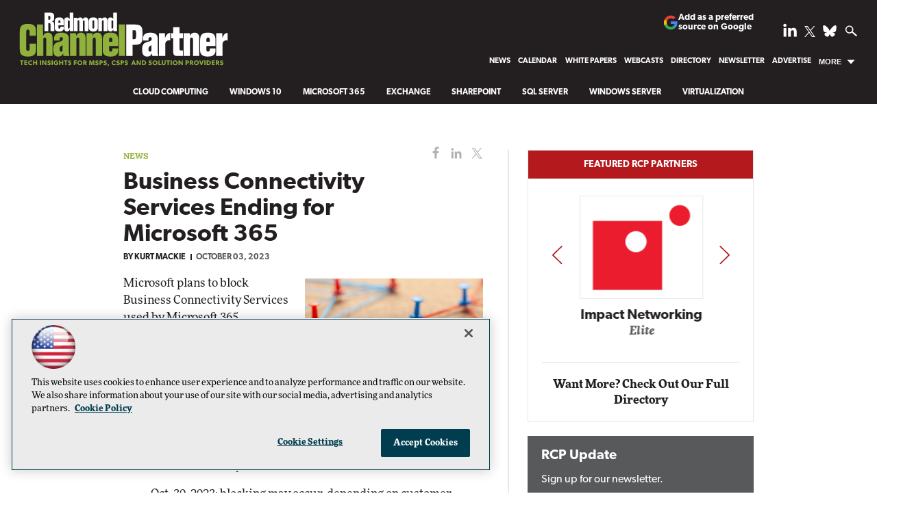

--- FILE ---
content_type: text/html; charset=utf-8
request_url: https://www.google.com/recaptcha/api2/aframe
body_size: 266
content:
<!DOCTYPE HTML><html><head><meta http-equiv="content-type" content="text/html; charset=UTF-8"></head><body><script nonce="wcpzbJ3s4d-hCRlQYQh7lw">/** Anti-fraud and anti-abuse applications only. See google.com/recaptcha */ try{var clients={'sodar':'https://pagead2.googlesyndication.com/pagead/sodar?'};window.addEventListener("message",function(a){try{if(a.source===window.parent){var b=JSON.parse(a.data);var c=clients[b['id']];if(c){var d=document.createElement('img');d.src=c+b['params']+'&rc='+(localStorage.getItem("rc::a")?sessionStorage.getItem("rc::b"):"");window.document.body.appendChild(d);sessionStorage.setItem("rc::e",parseInt(sessionStorage.getItem("rc::e")||0)+1);localStorage.setItem("rc::h",'1768785869079');}}}catch(b){}});window.parent.postMessage("_grecaptcha_ready", "*");}catch(b){}</script></body></html>

--- FILE ---
content_type: application/javascript
request_url: https://ml314.com/utsync.ashx?pub=&adv=&et=0&eid=50202&ct=js&pi=&fp=&clid=&if=0&ps=&cl=&mlt=&data=&&cp=https%3A%2F%2Frcpmag.com%2Farticles%2F2023%2F10%2F03%2Fbusiness-connectivity-services-ending.aspx&pv=1768785868101_bq7csbxn7&bl=en-us@posix&cb=2590142&return=&ht=shex&d=&dc=&si=1768785868101_bq7csbxn7&cid=&s=1280x720&rp=&v=2.8.0.252
body_size: 231
content:
_ml.setFPI('3658404681669410840');_ml.syncCallback({"es":true,"ds":true});